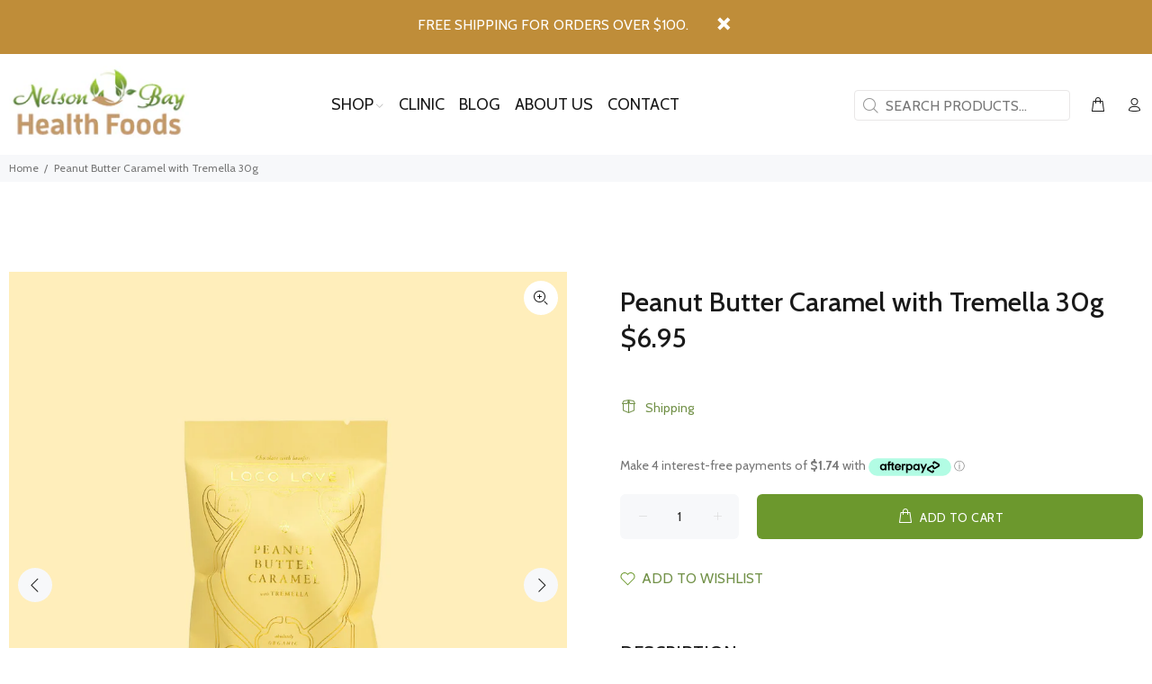

--- FILE ---
content_type: text/html
request_url: https://placement-api.afterpay.com/?mpid=nelson-bay-health-foods.myshopify.com&placementid=null&pageType=product&zoid=9.0.85
body_size: 728
content:

  <!DOCTYPE html>
  <html>
  <head>
      <link rel='icon' href='data:,' />
      <meta http-equiv="Content-Security-Policy"
          content="base-uri 'self'; default-src 'self'; font-src 'self'; style-src 'self'; script-src 'self' https://cdn.jsdelivr.net/npm/zoid@9.0.85/dist/zoid.min.js; img-src 'self'; connect-src 'self'; frame-src 'self'">
      <title></title>
      <link rel="preload" href="/index.js" as="script" />
      <link rel="preload" href="https://cdn.jsdelivr.net/npm/zoid@9.0.85/dist/zoid.min.js" integrity="sha384-67MznxkYtbE8teNrhdkvnzQBmeiErnMskO7eD8QwolLpdUliTdivKWx0ANHgw+w8" as="script" crossorigin="anonymous" />
      <div id="__AP_DATA__" hidden>
        {"errors":{"mcr":null},"mcrResponse":{"data":{"errors":[],"config":{"mpId":"nelson-bay-health-foods.myshopify.com","createdAt":"2023-09-28T18:07:56.485409851Z","updatedAt":"2025-11-14T00:39:45.94684281Z","config":{"consumerLending":{"metadata":{"shouldForceCache":false,"isProductEnabled":false,"updatedAt":"2025-11-14T00:39:45.94681459Z","version":0},"details":{}},"interestFreePayment":{"metadata":{"shouldForceCache":false,"isProductEnabled":true,"updatedAt":"2025-11-14T00:39:45.94679527Z","version":0},"details":{"minimumAmount":{"amount":"1.00","currency":"AUD"},"maximumAmount":{"amount":"4000.00","currency":"AUD"},"cbt":{"enabled":true,"countries":["NZ"],"limits":{}}}},"merchantAttributes":{"metadata":{"shouldForceCache":false,"isProductEnabled":true,"updatedAt":"2025-11-14T00:39:45.94682016Z","version":0},"details":{"analyticsEnabled":true,"tradingCountry":"AU","storeURI":"https://nelsonbayhealthfoods.com.au/","tradingName":"Nelson Bay Health Foods","vpuf":true}},"onsitePlacements":{"metadata":{"version":0},"details":{"onsitePlacements":{}}},"cashAppPay":{"metadata":{"shouldForceCache":false,"isProductEnabled":false,"updatedAt":"2025-11-14T00:39:45.946841461Z","version":0},"details":{"enabledForOrders":false,"integrationCompleted":false}},"promotionalData":{"metadata":{"version":0},"details":{"consumerLendingPromotions":[]}}}}},"errors":null,"status":200},"brand":"afterpay","meta":{"version":"0.35.4"}}
      </div>
  </head>
  <body></body>
  <script src="/index.js" type="application/javascript"></script>
  </html>
  

--- FILE ---
content_type: text/css
request_url: https://nelsonbayhealthfoods.com.au/cdn/shop/t/8/assets/custom.css?v=131934184266603992251676244325
body_size: 360
content:
h1,h2,h3,h4,h5,h6{line-height:1.3em}@media (min-width: 1230px){.container{max-width:1600px}#shopify-section-1606077357f6d30291 .container{max-width:1000px}}.herbalclinic .header.tt-promo-fullwidth{display:flex;flex-wrap:wrap;flex-direction:column;text-align:center;min-height:700px;justify-content:center;align-items:center;background-attachment:scroll!important;background-position:center center!important}.herbalclinic .header.tt-promo-fullwidth:after{content:"";background:#33323240;display:block;width:100%;height:100%;position:absolute;top:0;left:0;z-index:1}.herbalclinic .tt-promo-fullwidth .content-holder{z-index:20}.herbalclinic .tt-promo-fullwidth h1,.herbalclinic .tt-promo-fullwidth p{color:#fff}.herbalclinic .tt-promo-fullwidth .cta .btn{margin:37px;background:#c08d38;color:#fff;text-transform:uppercase}.herbalclinic .service{width:80%;max-width:500px;min-height:500px;border-radius:20px;background-attachment:scroll!important;background-position:center center!important;background-size:cover;display:flex;margin:50px auto;flex-wrap:wrap;align-content:stretch;align-items:center;justify-content:flex-end;flex-direction:column;text-align:center}.herbalclinic .service .info{background:#c08d38;border-radius:20px;width:100%;padding:25px}.herbalclinic .service .cta .btn{margin-top:16px;color:#191919;background:#fff}.herbalclinic .service h3,.herbalclinic .service p{color:#fff}.herbalclinic .content{margin:50px auto}.herbalclinic .content img{max-width:40%;height:auto}.herbalclinic .content h4{margin-top:50px}.herbalclinic .content p{margin:0 0 16px}.for-footer-blocks{margin-top:0}.index footer.for-footer-blocks{margin-top:50px}.tt-about-box{color:#777;padding:50px}.tt-about-box .row{align-items:center;margin:0 auto;padding:25px 0}.tt-about-box img{width:100%;height:auto}.tt-about-box p{max-width:100%}.tt-about-box p,.tt-about-box li{font-size:125%;line-height:125%;max-width:75%;margin-left:auto;margin-right:auto}.tt-about-box h3{max-width:75%;margin-left:auto;margin-right:auto}.tt-about-box .tt-title{color:#191919;margin-top:0;text-align:center;text-transform:uppercase;padding-bottom:50px}.about-us .content{padding:50px}.about-us .tt-promo-fullwidth,.herbalclinic .tt-promo-fullwidth{display:flex;flex-wrap:wrap;flex-direction:column;text-align:center;min-height:200px;justify-content:center;align-items:center}#shopify-section-footer-template{margin-top:50px}.page.page\.aboutus #shopify-section-footer-template,.page.page\.herbalclinic #shopify-section-footer-template{margin-top:0}.about-us .tt-promo-fullwidth .cta .btn,.herbalclinic .footer .tt-promo-fullwidth .cta .btn{margin:10px;background:#fff;color:#191919;text-transform:uppercase}.tt-about-box .col-lg-7{padding-left:100px}.tt-about02-col-list .col-md-4{text-align:right}.tt-about02-col-list .col-md-4 img{width:100%;max-width:400px}@media (min-width: 1400px){.tt-about-box .col-md-5 img{padding-left:100px}}@media (min-width: 1025px){.herbalclinic .tt-promo-fullwidth h1{font-size:70px!important;line-height:90px!important}.herbalclinic .tt-promo-fullwidth p{font-size:22px!important;font-weight:500!important}}@media (max-width: 1024px){.tt-about-box{padding:0}.tt-about-box .col-md-4,.tt-about-box .col-lg-5,.tt-about-box .col-lg-7{width:100%;max-width:100%;flex:auto;padding-top:30px}.tt-about-box .tt-title{padding-bottom:0}.tt-about-box .col-lg-7{padding-left:10px}.tt-about-box img{margin-bottom:25px}.herbalclinic .content img{width:100%;max-width:100%!important;margin:25px auto!important;float:none!important}.about-us .content{padding:0}.tt-about-box p,.tt-about-box li{font-size:100%;max-width:100%}.row .reverse{flex-direction:column-reverse}}@media (max-width: 790px){.tt-about02-col-list .col-md-4{text-align:center}}.tt-header-holder .tt-logo img{width:200px}.spr-starrating .spr-icon:before{font-size:18px}.tt-product-single-info h4,.tt-product-single-info h4 span{font-family:Cabin,sans-serif!important;font-size:20px!important;text-transform:uppercase!important;padding:32px 0 0!important}.tt-product-single-info p,.tt-product-single-info p span{font-family:Cabin,sans-serif!important}.slider-revolution .tp-caption1-wd-1{font-size:70px}.slider-revolution .tp-caption1-wd-3{font-size:22px;font-weight:500}.tt-product-single-info .afterpay-paragraph{margin-bottom:25px}div._form_11 form{margin-top:0!important}.page.article .tt-post-single a{color:#729148;text-decoration:underline}
/*# sourceMappingURL=/cdn/shop/t/8/assets/custom.css.map?v=131934184266603992251676244325 */


--- FILE ---
content_type: application/javascript
request_url: https://prism.app-us1.com/?a=225067433&u=https%3A%2F%2Fnelsonbayhealthfoods.com.au%2Fproducts%2Floco-love-peanut-butter-caramel-30g
body_size: 118
content:
window.visitorGlobalObject=window.visitorGlobalObject||window.prismGlobalObject;window.visitorGlobalObject.setVisitorId('4868398a-159c-4e48-a2f1-65ad2e4f16b6', '225067433');window.visitorGlobalObject.setWhitelistedServices('', '225067433');

--- FILE ---
content_type: text/javascript; charset=utf-8
request_url: https://nelsonbayhealthfoods.com.au/products/loco-love-peanut-butter-caramel-30g.js
body_size: 582
content:
{"id":7009946402972,"title":"Peanut Butter Caramel with Tremella 30g","handle":"loco-love-peanut-butter-caramel-30g","description":"\u003cp\u003eAn irresistible blend of vegan caramel and toasted peanut, spiked with beauty food Tremella mushroom. Infused with our own handmade peanut butter; it’s smooth and crunchy, not overly sweet, slightly salty. We couldn’t find a peanut butter on the market that didn’t have nasty additives like vegetable oil so we made our own. We’re resourceful like that.\u003c\/p\u003e","published_at":"2021-09-07T12:18:22+10:00","created_at":"2021-09-07T12:18:22+10:00","vendor":"Loco Love","type":"Chocolate and Sweets","tags":["caramel","chocolate","chocolate and sweets","locolove","Mother","peanut butter","tremella"],"price":695,"price_min":695,"price_max":695,"available":true,"price_varies":false,"compare_at_price":null,"compare_at_price_min":0,"compare_at_price_max":0,"compare_at_price_varies":false,"variants":[{"id":40847447949468,"title":"Default Title","option1":"Default Title","option2":null,"option3":null,"sku":"9357490000050","requires_shipping":true,"taxable":true,"featured_image":null,"available":true,"name":"Peanut Butter Caramel with Tremella 30g","public_title":null,"options":["Default Title"],"price":695,"weight":0,"compare_at_price":null,"inventory_management":"shopify","barcode":null,"requires_selling_plan":false,"selling_plan_allocations":[]}],"images":["\/\/cdn.shopify.com\/s\/files\/1\/0477\/5359\/2988\/products\/loco-love-peanut-butter-caramel-bar.jpg?v=1630981305","\/\/cdn.shopify.com\/s\/files\/1\/0477\/5359\/2988\/products\/loco-love-peanut-butter-caramel.jpg?v=1630981305"],"featured_image":"\/\/cdn.shopify.com\/s\/files\/1\/0477\/5359\/2988\/products\/loco-love-peanut-butter-caramel-bar.jpg?v=1630981305","options":[{"name":"Title","position":1,"values":["Default Title"]}],"url":"\/products\/loco-love-peanut-butter-caramel-30g","media":[{"alt":null,"id":23709849026716,"position":1,"preview_image":{"aspect_ratio":0.891,"height":1902,"width":1695,"src":"https:\/\/cdn.shopify.com\/s\/files\/1\/0477\/5359\/2988\/products\/loco-love-peanut-butter-caramel-bar.jpg?v=1630981305"},"aspect_ratio":0.891,"height":1902,"media_type":"image","src":"https:\/\/cdn.shopify.com\/s\/files\/1\/0477\/5359\/2988\/products\/loco-love-peanut-butter-caramel-bar.jpg?v=1630981305","width":1695},{"alt":null,"id":23709848993948,"position":2,"preview_image":{"aspect_ratio":0.89,"height":1640,"width":1460,"src":"https:\/\/cdn.shopify.com\/s\/files\/1\/0477\/5359\/2988\/products\/loco-love-peanut-butter-caramel.jpg?v=1630981305"},"aspect_ratio":0.89,"height":1640,"media_type":"image","src":"https:\/\/cdn.shopify.com\/s\/files\/1\/0477\/5359\/2988\/products\/loco-love-peanut-butter-caramel.jpg?v=1630981305","width":1460}],"requires_selling_plan":false,"selling_plan_groups":[]}